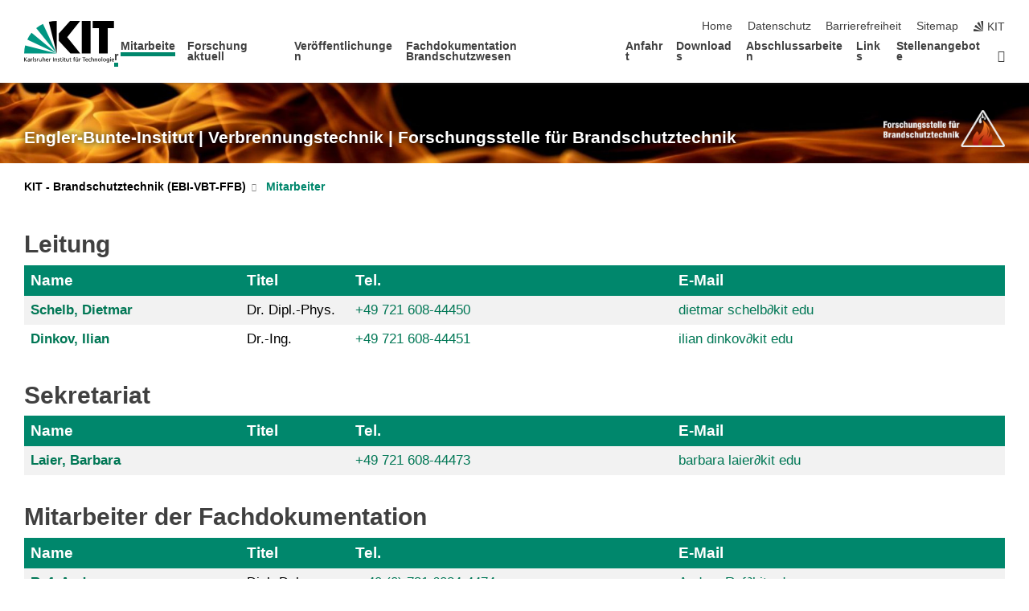

--- FILE ---
content_type: text/css;charset=UTF-8
request_url: https://www.ffb.kit.edu/517.php
body_size: -225
content:

/*  */
/* 
*/
.column-ni-left {
  float: left;
  width: 50%;
}

.column-ni-right {
  float: left;
  width: 50%;
}

/* Clear floats after the columns */
.row-ni:after {
  content: "";
  display: table;
  clear: both;
}

.img-column-ni-left {
  padding-right: 7px;
}

.img-column-ni-right {
  padding-left: 7px;
}
 
/*  */